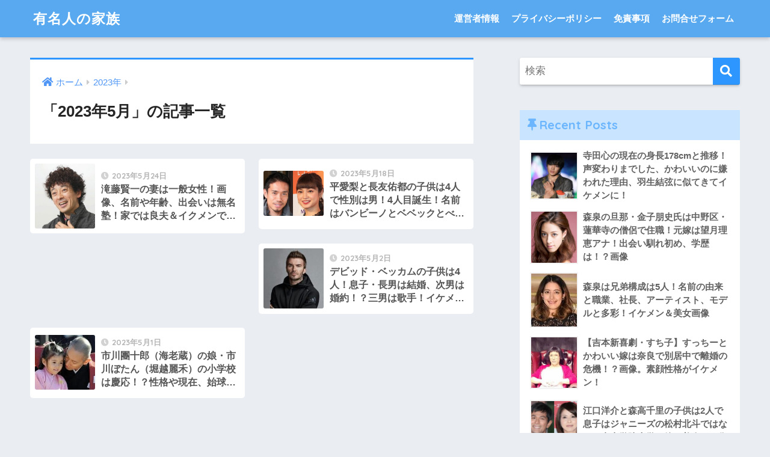

--- FILE ---
content_type: text/html; charset=UTF-8
request_url: https://www.toynutz.com/2023/05
body_size: 16867
content:
<!doctype html>
<html dir="ltr" lang="ja">
<head>
  <meta charset="utf-8">
  <meta http-equiv="X-UA-Compatible" content="IE=edge">
  <meta name="HandheldFriendly" content="True">
  <meta name="MobileOptimized" content="320">
  <meta name="viewport" content="width=device-width, initial-scale=1, viewport-fit=cover"/>
  <meta name="msapplication-TileColor" content="#2d96ff">
  <meta name="theme-color" content="#2d96ff">
  <link rel="pingback" href="https://www.toynutz.com/xmlrpc.php">
  <title>5月, 2023 | 有名人の家族</title>

		<!-- All in One SEO 4.9.3 - aioseo.com -->
	<meta name="robots" content="noindex, max-snippet:-1, max-image-preview:large, max-video-preview:-1" />
	<meta name="google-site-verification" content="8T4p8adMHG9fPGQD7Ch5Nj2DY-nyH5fGFosXMWR8a-A" />
	<link rel="canonical" href="https://www.toynutz.com/2023/05" />
	<meta name="generator" content="All in One SEO (AIOSEO) 4.9.3" />
		<script type="application/ld+json" class="aioseo-schema">
			{"@context":"https:\/\/schema.org","@graph":[{"@type":"BreadcrumbList","@id":"https:\/\/www.toynutz.com\/2023\/05#breadcrumblist","itemListElement":[{"@type":"ListItem","@id":"https:\/\/www.toynutz.com#listItem","position":1,"name":"\u30db\u30fc\u30e0","item":"https:\/\/www.toynutz.com","nextItem":{"@type":"ListItem","@id":"https:\/\/www.toynutz.com\/2023#listItem","name":2023}},{"@type":"ListItem","@id":"https:\/\/www.toynutz.com\/2023#listItem","position":2,"name":2023,"item":"https:\/\/www.toynutz.com\/2023","nextItem":{"@type":"ListItem","@id":"https:\/\/www.toynutz.com\/2023\/05#listItem","name":"05"},"previousItem":{"@type":"ListItem","@id":"https:\/\/www.toynutz.com#listItem","name":"\u30db\u30fc\u30e0"}},{"@type":"ListItem","@id":"https:\/\/www.toynutz.com\/2023\/05#listItem","position":3,"name":"05","previousItem":{"@type":"ListItem","@id":"https:\/\/www.toynutz.com\/2023#listItem","name":2023}}]},{"@type":"CollectionPage","@id":"https:\/\/www.toynutz.com\/2023\/05#collectionpage","url":"https:\/\/www.toynutz.com\/2023\/05","name":"5\u6708, 2023 | \u6709\u540d\u4eba\u306e\u5bb6\u65cf","inLanguage":"ja","isPartOf":{"@id":"https:\/\/www.toynutz.com\/#website"},"breadcrumb":{"@id":"https:\/\/www.toynutz.com\/2023\/05#breadcrumblist"}},{"@type":"Organization","@id":"https:\/\/www.toynutz.com\/#organization","name":"\u6709\u540d\u4eba\u306e\u5bb6\u65cf","description":"\u6709\u540d\u4eba\u306e\u5bb6\u65cf\u3084\u305d\u306e\u4ed6\u6c17\u306b\u306a\u308b\u8a71\u984c\u307e\u3068\u3081","url":"https:\/\/www.toynutz.com\/"},{"@type":"WebSite","@id":"https:\/\/www.toynutz.com\/#website","url":"https:\/\/www.toynutz.com\/","name":"\u6709\u540d\u4eba\u306e\u5bb6\u65cf","description":"\u6709\u540d\u4eba\u306e\u5bb6\u65cf\u3084\u305d\u306e\u4ed6\u6c17\u306b\u306a\u308b\u8a71\u984c\u307e\u3068\u3081","inLanguage":"ja","publisher":{"@id":"https:\/\/www.toynutz.com\/#organization"}}]}
		</script>
		<!-- All in One SEO -->

<link rel='dns-prefetch' href='//webfonts.xserver.jp' />
<link rel='dns-prefetch' href='//fonts.googleapis.com' />
<link rel='dns-prefetch' href='//use.fontawesome.com' />
<link rel="alternate" type="application/rss+xml" title="有名人の家族 &raquo; フィード" href="https://www.toynutz.com/feed" />
<link rel="alternate" type="application/rss+xml" title="有名人の家族 &raquo; コメントフィード" href="https://www.toynutz.com/comments/feed" />

<!-- SEO SIMPLE PACK 3.6.2 -->
<meta name="robots" content="noindex">
<meta name="description" content="2023年5月の記事一覧ページです。">
<link rel="canonical" href="https://www.toynutz.com/2023/05">
<meta property="og:locale" content="ja_JP">
<meta property="og:type" content="website">
<meta property="og:title" content="2023年5月 | 有名人の家族">
<meta property="og:description" content="2023年5月の記事一覧ページです。">
<meta property="og:url" content="https://www.toynutz.com/2023/05">
<meta property="og:site_name" content="有名人の家族">
<meta name="twitter:card" content="summary_large_image">
<!-- Google Analytics (gtag.js) -->
<script async src="https://www.googletagmanager.com/gtag/js?id=G-8HY07EMHF7"></script>
<script>
	window.dataLayer = window.dataLayer || [];
	function gtag(){dataLayer.push(arguments);}
	gtag("js", new Date());
	gtag("config", "G-8HY07EMHF7");
</script>
	<!-- / SEO SIMPLE PACK -->

<script type="text/javascript">
window._wpemojiSettings = {"baseUrl":"https:\/\/s.w.org\/images\/core\/emoji\/14.0.0\/72x72\/","ext":".png","svgUrl":"https:\/\/s.w.org\/images\/core\/emoji\/14.0.0\/svg\/","svgExt":".svg","source":{"concatemoji":"https:\/\/www.toynutz.com\/wp-includes\/js\/wp-emoji-release.min.js?ver=6.3.7"}};
/*! This file is auto-generated */
!function(i,n){var o,s,e;function c(e){try{var t={supportTests:e,timestamp:(new Date).valueOf()};sessionStorage.setItem(o,JSON.stringify(t))}catch(e){}}function p(e,t,n){e.clearRect(0,0,e.canvas.width,e.canvas.height),e.fillText(t,0,0);var t=new Uint32Array(e.getImageData(0,0,e.canvas.width,e.canvas.height).data),r=(e.clearRect(0,0,e.canvas.width,e.canvas.height),e.fillText(n,0,0),new Uint32Array(e.getImageData(0,0,e.canvas.width,e.canvas.height).data));return t.every(function(e,t){return e===r[t]})}function u(e,t,n){switch(t){case"flag":return n(e,"\ud83c\udff3\ufe0f\u200d\u26a7\ufe0f","\ud83c\udff3\ufe0f\u200b\u26a7\ufe0f")?!1:!n(e,"\ud83c\uddfa\ud83c\uddf3","\ud83c\uddfa\u200b\ud83c\uddf3")&&!n(e,"\ud83c\udff4\udb40\udc67\udb40\udc62\udb40\udc65\udb40\udc6e\udb40\udc67\udb40\udc7f","\ud83c\udff4\u200b\udb40\udc67\u200b\udb40\udc62\u200b\udb40\udc65\u200b\udb40\udc6e\u200b\udb40\udc67\u200b\udb40\udc7f");case"emoji":return!n(e,"\ud83e\udef1\ud83c\udffb\u200d\ud83e\udef2\ud83c\udfff","\ud83e\udef1\ud83c\udffb\u200b\ud83e\udef2\ud83c\udfff")}return!1}function f(e,t,n){var r="undefined"!=typeof WorkerGlobalScope&&self instanceof WorkerGlobalScope?new OffscreenCanvas(300,150):i.createElement("canvas"),a=r.getContext("2d",{willReadFrequently:!0}),o=(a.textBaseline="top",a.font="600 32px Arial",{});return e.forEach(function(e){o[e]=t(a,e,n)}),o}function t(e){var t=i.createElement("script");t.src=e,t.defer=!0,i.head.appendChild(t)}"undefined"!=typeof Promise&&(o="wpEmojiSettingsSupports",s=["flag","emoji"],n.supports={everything:!0,everythingExceptFlag:!0},e=new Promise(function(e){i.addEventListener("DOMContentLoaded",e,{once:!0})}),new Promise(function(t){var n=function(){try{var e=JSON.parse(sessionStorage.getItem(o));if("object"==typeof e&&"number"==typeof e.timestamp&&(new Date).valueOf()<e.timestamp+604800&&"object"==typeof e.supportTests)return e.supportTests}catch(e){}return null}();if(!n){if("undefined"!=typeof Worker&&"undefined"!=typeof OffscreenCanvas&&"undefined"!=typeof URL&&URL.createObjectURL&&"undefined"!=typeof Blob)try{var e="postMessage("+f.toString()+"("+[JSON.stringify(s),u.toString(),p.toString()].join(",")+"));",r=new Blob([e],{type:"text/javascript"}),a=new Worker(URL.createObjectURL(r),{name:"wpTestEmojiSupports"});return void(a.onmessage=function(e){c(n=e.data),a.terminate(),t(n)})}catch(e){}c(n=f(s,u,p))}t(n)}).then(function(e){for(var t in e)n.supports[t]=e[t],n.supports.everything=n.supports.everything&&n.supports[t],"flag"!==t&&(n.supports.everythingExceptFlag=n.supports.everythingExceptFlag&&n.supports[t]);n.supports.everythingExceptFlag=n.supports.everythingExceptFlag&&!n.supports.flag,n.DOMReady=!1,n.readyCallback=function(){n.DOMReady=!0}}).then(function(){return e}).then(function(){var e;n.supports.everything||(n.readyCallback(),(e=n.source||{}).concatemoji?t(e.concatemoji):e.wpemoji&&e.twemoji&&(t(e.twemoji),t(e.wpemoji)))}))}((window,document),window._wpemojiSettings);
</script>
<style type="text/css">
img.wp-smiley,
img.emoji {
	display: inline !important;
	border: none !important;
	box-shadow: none !important;
	height: 1em !important;
	width: 1em !important;
	margin: 0 0.07em !important;
	vertical-align: -0.1em !important;
	background: none !important;
	padding: 0 !important;
}
</style>
	<link rel='stylesheet' id='sng-stylesheet-css' href='https://www.toynutz.com/wp-content/themes/sango-theme/style.css?ver2_19_3' type='text/css' media='all' />
<link rel='stylesheet' id='sng-option-css' href='https://www.toynutz.com/wp-content/themes/sango-theme/entry-option.css?ver2_19_3' type='text/css' media='all' />
<link rel='stylesheet' id='sng-googlefonts-css' href='https://fonts.googleapis.com/css?family=Quicksand%3A500%2C700&#038;display=swap' type='text/css' media='all' />
<link rel='stylesheet' id='sng-fontawesome-css' href='https://use.fontawesome.com/releases/v5.11.2/css/all.css' type='text/css' media='all' />
<link rel='stylesheet' id='wp-block-library-css' href='https://www.toynutz.com/wp-includes/css/dist/block-library/style.min.css?ver=6.3.7' type='text/css' media='all' />
<link rel='stylesheet' id='aioseo/css/src/vue/standalone/blocks/table-of-contents/global.scss-css' href='https://www.toynutz.com/wp-content/plugins/all-in-one-seo-pack/dist/Lite/assets/css/table-of-contents/global.e90f6d47.css' type='text/css' media='all' />
<style id='classic-theme-styles-inline-css' type='text/css'>
/*! This file is auto-generated */
.wp-block-button__link{color:#fff;background-color:#32373c;border-radius:9999px;box-shadow:none;text-decoration:none;padding:calc(.667em + 2px) calc(1.333em + 2px);font-size:1.125em}.wp-block-file__button{background:#32373c;color:#fff;text-decoration:none}
</style>
<style id='global-styles-inline-css' type='text/css'>
body{--wp--preset--color--black: #000000;--wp--preset--color--cyan-bluish-gray: #abb8c3;--wp--preset--color--white: #ffffff;--wp--preset--color--pale-pink: #f78da7;--wp--preset--color--vivid-red: #cf2e2e;--wp--preset--color--luminous-vivid-orange: #ff6900;--wp--preset--color--luminous-vivid-amber: #fcb900;--wp--preset--color--light-green-cyan: #7bdcb5;--wp--preset--color--vivid-green-cyan: #00d084;--wp--preset--color--pale-cyan-blue: #8ed1fc;--wp--preset--color--vivid-cyan-blue: #0693e3;--wp--preset--color--vivid-purple: #9b51e0;--wp--preset--gradient--vivid-cyan-blue-to-vivid-purple: linear-gradient(135deg,rgba(6,147,227,1) 0%,rgb(155,81,224) 100%);--wp--preset--gradient--light-green-cyan-to-vivid-green-cyan: linear-gradient(135deg,rgb(122,220,180) 0%,rgb(0,208,130) 100%);--wp--preset--gradient--luminous-vivid-amber-to-luminous-vivid-orange: linear-gradient(135deg,rgba(252,185,0,1) 0%,rgba(255,105,0,1) 100%);--wp--preset--gradient--luminous-vivid-orange-to-vivid-red: linear-gradient(135deg,rgba(255,105,0,1) 0%,rgb(207,46,46) 100%);--wp--preset--gradient--very-light-gray-to-cyan-bluish-gray: linear-gradient(135deg,rgb(238,238,238) 0%,rgb(169,184,195) 100%);--wp--preset--gradient--cool-to-warm-spectrum: linear-gradient(135deg,rgb(74,234,220) 0%,rgb(151,120,209) 20%,rgb(207,42,186) 40%,rgb(238,44,130) 60%,rgb(251,105,98) 80%,rgb(254,248,76) 100%);--wp--preset--gradient--blush-light-purple: linear-gradient(135deg,rgb(255,206,236) 0%,rgb(152,150,240) 100%);--wp--preset--gradient--blush-bordeaux: linear-gradient(135deg,rgb(254,205,165) 0%,rgb(254,45,45) 50%,rgb(107,0,62) 100%);--wp--preset--gradient--luminous-dusk: linear-gradient(135deg,rgb(255,203,112) 0%,rgb(199,81,192) 50%,rgb(65,88,208) 100%);--wp--preset--gradient--pale-ocean: linear-gradient(135deg,rgb(255,245,203) 0%,rgb(182,227,212) 50%,rgb(51,167,181) 100%);--wp--preset--gradient--electric-grass: linear-gradient(135deg,rgb(202,248,128) 0%,rgb(113,206,126) 100%);--wp--preset--gradient--midnight: linear-gradient(135deg,rgb(2,3,129) 0%,rgb(40,116,252) 100%);--wp--preset--font-size--small: 13px;--wp--preset--font-size--medium: 20px;--wp--preset--font-size--large: 36px;--wp--preset--font-size--x-large: 42px;--wp--preset--spacing--20: 0.44rem;--wp--preset--spacing--30: 0.67rem;--wp--preset--spacing--40: 1rem;--wp--preset--spacing--50: 1.5rem;--wp--preset--spacing--60: 2.25rem;--wp--preset--spacing--70: 3.38rem;--wp--preset--spacing--80: 5.06rem;--wp--preset--shadow--natural: 6px 6px 9px rgba(0, 0, 0, 0.2);--wp--preset--shadow--deep: 12px 12px 50px rgba(0, 0, 0, 0.4);--wp--preset--shadow--sharp: 6px 6px 0px rgba(0, 0, 0, 0.2);--wp--preset--shadow--outlined: 6px 6px 0px -3px rgba(255, 255, 255, 1), 6px 6px rgba(0, 0, 0, 1);--wp--preset--shadow--crisp: 6px 6px 0px rgba(0, 0, 0, 1);}:where(.is-layout-flex){gap: 0.5em;}:where(.is-layout-grid){gap: 0.5em;}body .is-layout-flow > .alignleft{float: left;margin-inline-start: 0;margin-inline-end: 2em;}body .is-layout-flow > .alignright{float: right;margin-inline-start: 2em;margin-inline-end: 0;}body .is-layout-flow > .aligncenter{margin-left: auto !important;margin-right: auto !important;}body .is-layout-constrained > .alignleft{float: left;margin-inline-start: 0;margin-inline-end: 2em;}body .is-layout-constrained > .alignright{float: right;margin-inline-start: 2em;margin-inline-end: 0;}body .is-layout-constrained > .aligncenter{margin-left: auto !important;margin-right: auto !important;}body .is-layout-constrained > :where(:not(.alignleft):not(.alignright):not(.alignfull)){max-width: var(--wp--style--global--content-size);margin-left: auto !important;margin-right: auto !important;}body .is-layout-constrained > .alignwide{max-width: var(--wp--style--global--wide-size);}body .is-layout-flex{display: flex;}body .is-layout-flex{flex-wrap: wrap;align-items: center;}body .is-layout-flex > *{margin: 0;}body .is-layout-grid{display: grid;}body .is-layout-grid > *{margin: 0;}:where(.wp-block-columns.is-layout-flex){gap: 2em;}:where(.wp-block-columns.is-layout-grid){gap: 2em;}:where(.wp-block-post-template.is-layout-flex){gap: 1.25em;}:where(.wp-block-post-template.is-layout-grid){gap: 1.25em;}.has-black-color{color: var(--wp--preset--color--black) !important;}.has-cyan-bluish-gray-color{color: var(--wp--preset--color--cyan-bluish-gray) !important;}.has-white-color{color: var(--wp--preset--color--white) !important;}.has-pale-pink-color{color: var(--wp--preset--color--pale-pink) !important;}.has-vivid-red-color{color: var(--wp--preset--color--vivid-red) !important;}.has-luminous-vivid-orange-color{color: var(--wp--preset--color--luminous-vivid-orange) !important;}.has-luminous-vivid-amber-color{color: var(--wp--preset--color--luminous-vivid-amber) !important;}.has-light-green-cyan-color{color: var(--wp--preset--color--light-green-cyan) !important;}.has-vivid-green-cyan-color{color: var(--wp--preset--color--vivid-green-cyan) !important;}.has-pale-cyan-blue-color{color: var(--wp--preset--color--pale-cyan-blue) !important;}.has-vivid-cyan-blue-color{color: var(--wp--preset--color--vivid-cyan-blue) !important;}.has-vivid-purple-color{color: var(--wp--preset--color--vivid-purple) !important;}.has-black-background-color{background-color: var(--wp--preset--color--black) !important;}.has-cyan-bluish-gray-background-color{background-color: var(--wp--preset--color--cyan-bluish-gray) !important;}.has-white-background-color{background-color: var(--wp--preset--color--white) !important;}.has-pale-pink-background-color{background-color: var(--wp--preset--color--pale-pink) !important;}.has-vivid-red-background-color{background-color: var(--wp--preset--color--vivid-red) !important;}.has-luminous-vivid-orange-background-color{background-color: var(--wp--preset--color--luminous-vivid-orange) !important;}.has-luminous-vivid-amber-background-color{background-color: var(--wp--preset--color--luminous-vivid-amber) !important;}.has-light-green-cyan-background-color{background-color: var(--wp--preset--color--light-green-cyan) !important;}.has-vivid-green-cyan-background-color{background-color: var(--wp--preset--color--vivid-green-cyan) !important;}.has-pale-cyan-blue-background-color{background-color: var(--wp--preset--color--pale-cyan-blue) !important;}.has-vivid-cyan-blue-background-color{background-color: var(--wp--preset--color--vivid-cyan-blue) !important;}.has-vivid-purple-background-color{background-color: var(--wp--preset--color--vivid-purple) !important;}.has-black-border-color{border-color: var(--wp--preset--color--black) !important;}.has-cyan-bluish-gray-border-color{border-color: var(--wp--preset--color--cyan-bluish-gray) !important;}.has-white-border-color{border-color: var(--wp--preset--color--white) !important;}.has-pale-pink-border-color{border-color: var(--wp--preset--color--pale-pink) !important;}.has-vivid-red-border-color{border-color: var(--wp--preset--color--vivid-red) !important;}.has-luminous-vivid-orange-border-color{border-color: var(--wp--preset--color--luminous-vivid-orange) !important;}.has-luminous-vivid-amber-border-color{border-color: var(--wp--preset--color--luminous-vivid-amber) !important;}.has-light-green-cyan-border-color{border-color: var(--wp--preset--color--light-green-cyan) !important;}.has-vivid-green-cyan-border-color{border-color: var(--wp--preset--color--vivid-green-cyan) !important;}.has-pale-cyan-blue-border-color{border-color: var(--wp--preset--color--pale-cyan-blue) !important;}.has-vivid-cyan-blue-border-color{border-color: var(--wp--preset--color--vivid-cyan-blue) !important;}.has-vivid-purple-border-color{border-color: var(--wp--preset--color--vivid-purple) !important;}.has-vivid-cyan-blue-to-vivid-purple-gradient-background{background: var(--wp--preset--gradient--vivid-cyan-blue-to-vivid-purple) !important;}.has-light-green-cyan-to-vivid-green-cyan-gradient-background{background: var(--wp--preset--gradient--light-green-cyan-to-vivid-green-cyan) !important;}.has-luminous-vivid-amber-to-luminous-vivid-orange-gradient-background{background: var(--wp--preset--gradient--luminous-vivid-amber-to-luminous-vivid-orange) !important;}.has-luminous-vivid-orange-to-vivid-red-gradient-background{background: var(--wp--preset--gradient--luminous-vivid-orange-to-vivid-red) !important;}.has-very-light-gray-to-cyan-bluish-gray-gradient-background{background: var(--wp--preset--gradient--very-light-gray-to-cyan-bluish-gray) !important;}.has-cool-to-warm-spectrum-gradient-background{background: var(--wp--preset--gradient--cool-to-warm-spectrum) !important;}.has-blush-light-purple-gradient-background{background: var(--wp--preset--gradient--blush-light-purple) !important;}.has-blush-bordeaux-gradient-background{background: var(--wp--preset--gradient--blush-bordeaux) !important;}.has-luminous-dusk-gradient-background{background: var(--wp--preset--gradient--luminous-dusk) !important;}.has-pale-ocean-gradient-background{background: var(--wp--preset--gradient--pale-ocean) !important;}.has-electric-grass-gradient-background{background: var(--wp--preset--gradient--electric-grass) !important;}.has-midnight-gradient-background{background: var(--wp--preset--gradient--midnight) !important;}.has-small-font-size{font-size: var(--wp--preset--font-size--small) !important;}.has-medium-font-size{font-size: var(--wp--preset--font-size--medium) !important;}.has-large-font-size{font-size: var(--wp--preset--font-size--large) !important;}.has-x-large-font-size{font-size: var(--wp--preset--font-size--x-large) !important;}
.wp-block-navigation a:where(:not(.wp-element-button)){color: inherit;}
:where(.wp-block-post-template.is-layout-flex){gap: 1.25em;}:where(.wp-block-post-template.is-layout-grid){gap: 1.25em;}
:where(.wp-block-columns.is-layout-flex){gap: 2em;}:where(.wp-block-columns.is-layout-grid){gap: 2em;}
.wp-block-pullquote{font-size: 1.5em;line-height: 1.6;}
</style>
<link rel='stylesheet' id='contact-form-7-css' href='https://www.toynutz.com/wp-content/plugins/contact-form-7/includes/css/styles.css' type='text/css' media='all' />
<link rel='stylesheet' id='toc-screen-css' href='https://www.toynutz.com/wp-content/plugins/table-of-contents-plus/screen.min.css' type='text/css' media='all' />
<link rel='stylesheet' id='dashicons-css' href='https://www.toynutz.com/wp-includes/css/dashicons.min.css?ver=6.3.7' type='text/css' media='all' />
<link rel='stylesheet' id='thickbox-css' href='https://www.toynutz.com/wp-includes/js/thickbox/thickbox.css?ver=6.3.7' type='text/css' media='all' />
<link rel='stylesheet' id='protect-link-css-css' href='https://www.toynutz.com/wp-content/plugins/wp-copy-protect-with-color-design/css/protect_style.css' type='text/css' media='all' />
<script type='text/javascript' src='https://www.toynutz.com/wp-includes/js/jquery/jquery.min.js?ver=3.7.0' id='jquery-core-js'></script>
<script type='text/javascript' src='https://www.toynutz.com/wp-includes/js/jquery/jquery-migrate.min.js?ver=3.4.1' id='jquery-migrate-js'></script>
<script id="jquery-js-after" type="text/javascript">
jQuery(document).ready(function() {
	jQuery(".fedf502880d179fe082a163e2a6ef824").click(function() {
		jQuery.post(
			"https://www.toynutz.com/wp-admin/admin-ajax.php", {
				"action": "quick_adsense_onpost_ad_click",
				"quick_adsense_onpost_ad_index": jQuery(this).attr("data-index"),
				"quick_adsense_nonce": "a9f7ddecef",
			}, function(response) { }
		);
	});
});
</script>
<script type='text/javascript' src='//webfonts.xserver.jp/js/xserverv3.js?fadein=0' id='typesquare_std-js'></script>
<link rel="https://api.w.org/" href="https://www.toynutz.com/wp-json/" /><link rel="EditURI" type="application/rsd+xml" title="RSD" href="https://www.toynutz.com/xmlrpc.php?rsd" />
		
		<script type="text/javascript">
			jQuery(function($){
				$('.protect_contents-overlay').css('background-color', '#000000');
			});
		</script>

		
						<script type="text/javascript">
				jQuery(function($){
					$('img').attr('onmousedown', 'return false');
					$('img').attr('onselectstart','return false');
				    $(document).on('contextmenu',function(e){

							
								// ブラウザ全体を暗くする
								$('.protect_contents-overlay, .protect_alert').fadeIn();

								
								$('.protect_contents-overlay, .protect_alert').click(function(){	
									// ブラウザ全体を明るくする
									$('.protect_contents-overlay, .protect_alert').fadeOut();
								});
							

				        return false;
				    });
				});
				</script>

									<style>
					* {
					   -ms-user-select: none; /* IE 10+ */
					   -moz-user-select: -moz-none;
					   -khtml-user-select: none;
					   -webkit-user-select: none;
					   -webkit-touch-callout: none;
					   user-select: none;
					   }

					   input,textarea,select,option {
					   -ms-user-select: auto; /* IE 10+ */
					   -moz-user-select: auto;
					   -khtml-user-select: auto;
					   -webkit-user-select: auto;
					   user-select: auto;
				       }
					</style>
					
														
					
								
				
								
				
				
				<meta name="robots" content="noindex,follow" />
<!-- BEGIN: WP Social Bookmarking Light HEAD --><script>
    (function (d, s, id) {
        var js, fjs = d.getElementsByTagName(s)[0];
        if (d.getElementById(id)) return;
        js = d.createElement(s);
        js.id = id;
        js.src = "//connect.facebook.net/en_US/sdk.js#xfbml=1&version=v2.7";
        fjs.parentNode.insertBefore(js, fjs);
    }(document, 'script', 'facebook-jssdk'));
</script>
<style type="text/css">.wp_social_bookmarking_light{
    border: 0 !important;
    padding: 10px 0 20px 0 !important;
    margin: 0 !important;
}
.wp_social_bookmarking_light div{
    float: left !important;
    border: 0 !important;
    padding: 0 !important;
    margin: 0 5px 0px 0 !important;
    min-height: 30px !important;
    line-height: 18px !important;
    text-indent: 0 !important;
}
.wp_social_bookmarking_light img{
    border: 0 !important;
    padding: 0;
    margin: 0;
    vertical-align: top !important;
}
.wp_social_bookmarking_light_clear{
    clear: both !important;
}
#fb-root{
    display: none;
}
.wsbl_facebook_like iframe{
    max-width: none !important;
}
.wsbl_pinterest a{
    border: 0px !important;
}
</style>
<!-- END: WP Social Bookmarking Light HEAD -->
<style> a{color:#4f96f6}.main-c, .has-sango-main-color{color:#2d96ff}.main-bc, .has-sango-main-background-color{background-color:#2d96ff}.main-bdr, #inner-content .main-bdr{border-color:#2d96ff}.pastel-c, .has-sango-pastel-color{color:#c8e4ff}.pastel-bc, .has-sango-pastel-background-color, #inner-content .pastel-bc{background-color:#c8e4ff}.accent-c, .has-sango-accent-color{color:#ffa149}.accent-bc, .has-sango-accent-background-color{background-color:#ffa149}.header, #footer-menu, .drawer__title{background-color:#58a9ef}#logo a{color:#FFF}.desktop-nav li a , .mobile-nav li a, #footer-menu a, #drawer__open, .header-search__open, .copyright, .drawer__title{color:#FFF}.drawer__title .close span, .drawer__title .close span:before{background:#FFF}.desktop-nav li:after{background:#FFF}.mobile-nav .current-menu-item{border-bottom-color:#FFF}.widgettitle, .sidebar .wp-block-group h2, .drawer .wp-block-group h2{color:#6bb6ff;background-color:#c8e4ff}.footer, .footer-block{background-color:#e0e4eb}.footer-block, .footer, .footer a, .footer .widget ul li a{color:#3c3c3c}#toc_container .toc_title, .entry-content .ez-toc-title-container, #footer_menu .raised, .pagination a, .pagination span, #reply-title:before, .entry-content blockquote:before, .main-c-before li:before, .main-c-b:before{color:#2d96ff}.searchform__submit, .footer-block .wp-block-search .wp-block-search__button, .sidebar .wp-block-search .wp-block-search__button, .footer .wp-block-search .wp-block-search__button, .drawer .wp-block-search .wp-block-search__button, #toc_container .toc_title:before, .ez-toc-title-container:before, .cat-name, .pre_tag > span, .pagination .current, .post-page-numbers.current, #submit, .withtag_list > span, .main-bc-before li:before{background-color:#2d96ff}#toc_container, #ez-toc-container, .entry-content h3, .li-mainbdr ul, .li-mainbdr ol{border-color:#2d96ff}.search-title i, .acc-bc-before li:before{background:#ffa149}.li-accentbdr ul, .li-accentbdr ol{border-color:#ffa149}.pagination a:hover, .li-pastelbc ul, .li-pastelbc ol{background:#c8e4ff}body{font-size:100%}@media only screen and (min-width:481px){body{font-size:107%}}@media only screen and (min-width:1030px){body{font-size:107%}}.totop{background:#5ba9f7}.header-info a{color:#FFF;background:linear-gradient(95deg, #738bff, #85e3ec)}.fixed-menu ul{background:#FFF}.fixed-menu a{color:#a2a7ab}.fixed-menu .current-menu-item a, .fixed-menu ul li a.active{color:#6bb6ff}.post-tab{background:#FFF}.post-tab > div{color:#a7a7a7}.post-tab > div.tab-active{background:linear-gradient(45deg, #bdb9ff, #67b8ff)}body{font-family:"Helvetica", "Arial", "Hiragino Kaku Gothic ProN", "Hiragino Sans", YuGothic, "Yu Gothic", "メイリオ", Meiryo, sans-serif;}.dfont{font-family:"Quicksand","Helvetica", "Arial", "Hiragino Kaku Gothic ProN", "Hiragino Sans", YuGothic, "Yu Gothic", "メイリオ", Meiryo, sans-serif;}</style>	
	
</head>
<body class="archive date fa5">
    <div id="container">
    <header class="header">
            <div id="inner-header" class="wrap cf">
    <div id="logo" class="header-logo h1 dfont">
    <a href="https://www.toynutz.com" class="header-logo__link">
            有名人の家族    </a>
  </div>
  <div class="header-search">
      <label class="header-search__open" for="header-search-input"><i class="fas fa-search" aria-hidden="true"></i></label>
    <input type="checkbox" class="header-search__input" id="header-search-input" onclick="document.querySelector('.header-search__modal .searchform__input').focus()">
  <label class="header-search__close" for="header-search-input"></label>
  <div class="header-search__modal">
    <form role="search" method="get" class="searchform" action="https://www.toynutz.com/">
  <div>
    <input type="search" class="searchform__input" name="s" value="" placeholder="検索" />
    <button type="submit" class="searchform__submit" aria-label="検索"><i class="fas fa-search" aria-hidden="true"></i></button>
  </div>
</form>  </div>
</div>  <nav class="desktop-nav clearfix"><ul id="menu-%e5%90%8d%e7%a7%b0%e3%81%aa%e3%81%97" class="menu"><li id="menu-item-138" class="menu-item menu-item-type-post_type menu-item-object-page menu-item-138"><a href="https://www.toynutz.com/uneisya-jyouhou">運営者情報</a></li>
<li id="menu-item-139" class="menu-item menu-item-type-post_type menu-item-object-page menu-item-privacy-policy menu-item-139"><a rel="privacy-policy" href="https://www.toynutz.com/uneisya-jyouhou/privacy-policy">プライバシーポリシー</a></li>
<li id="menu-item-580" class="menu-item menu-item-type-post_type menu-item-object-page menu-item-580"><a href="https://www.toynutz.com/menseki-jikou">免責事項</a></li>
<li id="menu-item-986" class="menu-item menu-item-type-post_type menu-item-object-page menu-item-986"><a href="https://www.toynutz.com/otoiawase">お問合せフォーム</a></li>
</ul></nav></div>
    </header>
    	  
	  <!-- InMobi Choice. Consent Manager Tag v3.0 (for TCF 2.2) -->
<script type="text/javascript" async=true>
(function() {
  var host = "www.themoneytizer.com";
  var element = document.createElement('script');
  var firstScript = document.getElementsByTagName('script')[0];
  var url = 'https://cmp.inmobi.com'
    .concat('/choice/', '6Fv0cGNfc_bw8', '/', host, '/choice.js?tag_version=V3');
  var uspTries = 0;
  var uspTriesLimit = 3;
  element.async = true;
  element.type = 'text/javascript';
  element.src = url;

  firstScript.parentNode.insertBefore(element, firstScript);

  function makeStub() {
    var TCF_LOCATOR_NAME = '__tcfapiLocator';
    var queue = [];
    var win = window;
    var cmpFrame;

    function addFrame() {
      var doc = win.document;
      var otherCMP = !!(win.frames[TCF_LOCATOR_NAME]);

      if (!otherCMP) {
        if (doc.body) {
          var iframe = doc.createElement('iframe');

          iframe.style.cssText = 'display:none';
          iframe.name = TCF_LOCATOR_NAME;
          doc.body.appendChild(iframe);
        } else {
          setTimeout(addFrame, 5);
        }
      }
      return !otherCMP;
    }

    function tcfAPIHandler() {
      var gdprApplies;
      var args = arguments;

      if (!args.length) {
        return queue;
      } else if (args[0] === 'setGdprApplies') {
        if (
          args.length > 3 &&
          args[2] === 2 &&
          typeof args[3] === 'boolean'
        ) {
          gdprApplies = args[3];
          if (typeof args[2] === 'function') {
            args[2]('set', true);
          }
        }
      } else if (args[0] === 'ping') {
        var retr = {
          gdprApplies: gdprApplies,
          cmpLoaded: false,
          cmpStatus: 'stub'
        };

        if (typeof args[2] === 'function') {
          args[2](retr);
        }
      } else {
        if(args[0] === 'init' && typeof args[3] === 'object') {
          args[3] = Object.assign(args[3], { tag_version: 'V3' });
        }
        queue.push(args);
      }
    }

    function postMessageEventHandler(event) {
      var msgIsString = typeof event.data === 'string';
      var json = {};

      try {
        if (msgIsString) {
          json = JSON.parse(event.data);
        } else {
          json = event.data;
        }
      } catch (ignore) {}

      var payload = json.__tcfapiCall;

      if (payload) {
        window.__tcfapi(
          payload.command,
          payload.version,
          function(retValue, success) {
            var returnMsg = {
              __tcfapiReturn: {
                returnValue: retValue,
                success: success,
                callId: payload.callId
              }
            };
            if (msgIsString) {
              returnMsg = JSON.stringify(returnMsg);
            }
            if (event && event.source && event.source.postMessage) {
              event.source.postMessage(returnMsg, '*');
            }
          },
          payload.parameter
        );
      }
    }

    while (win) {
      try {
        if (win.frames[TCF_LOCATOR_NAME]) {
          cmpFrame = win;
          break;
        }
      } catch (ignore) {}

      if (win === window.top) {
        break;
      }
      win = win.parent;
    }
    if (!cmpFrame) {
      addFrame();
      win.__tcfapi = tcfAPIHandler;
      win.addEventListener('message', postMessageEventHandler, false);
    }
  };

  makeStub();

  var uspStubFunction = function() {
    var arg = arguments;
    if (typeof window.__uspapi !== uspStubFunction) {
      setTimeout(function() {
        if (typeof window.__uspapi !== 'undefined') {
          window.__uspapi.apply(window.__uspapi, arg);
        }
      }, 500);
    }
  };

  var checkIfUspIsReady = function() {
    uspTries++;
    if (window.__uspapi === uspStubFunction && uspTries < uspTriesLimit) {
      console.warn('USP is not accessible');
    } else {
      clearInterval(uspInterval);
    }
  };

  if (typeof window.__uspapi === 'undefined') {
    window.__uspapi = uspStubFunction;
    var uspInterval = setInterval(checkIfUspIsReady, 6000);
  }
})();
</script>
<!-- End InMobi Choice. Consent Manager Tag v3.0 (for TCF 2.2) -->
	  <div id="content">
    <div id="inner-content" class="wrap cf">
      <main id="main" class="m-all t-2of3 d-5of7 cf" role="main">
        <div id="archive_header" class="archive-header main-bdr">
  <nav id="breadcrumb" class="breadcrumb"><ul itemscope itemtype="http://schema.org/BreadcrumbList"><li itemprop="itemListElement" itemscope itemtype="http://schema.org/ListItem"><a href="https://www.toynutz.com" itemprop="item"><span itemprop="name">ホーム</span></a><meta itemprop="position" content="1" /></li><li itemprop="itemListElement" itemscope itemtype="http://schema.org/ListItem"><a href="https://www.toynutz.com/2023" itemprop="item"><span itemprop="name">2023年</span></a><meta itemprop="position" content="2" /></li></ul></nav>      <h1>
      「2023年5月」の記事一覧    </h1>
    </div>    <div class="sidelong cf">
        <article class="sidelong__article">
    <a class="sidelong__link" href="https://www.toynutz.com/%e4%bf%b3%e5%84%aa/kenichi-takito-wife">
      <p class="sidelong__img">
        <img src="https://www.toynutz.com/wp-content/uploads/2019/05/b79d36683c82736f4555d75802ac1004-e1558186822520.jpg" width="160" height="160" alt="滝藤賢一の妻は一般女性！画像、名前や年齢、出会いは無名塾！家では良夫＆イクメンでも悩みあり" >
      </p>
      <div class="sidelong__article-info">
        <time class="pubdate entry-time dfont" itemprop="datePublished" datetime="2023-05-24">2023年5月24日</time>        <h2>滝藤賢一の妻は一般女性！画像、名前や年齢、出会いは無名塾！家では良夫＆イクメンでも悩みあり</h2>
      </div>
    </a>
      </article>
  <article class="sidelong__article">
    <a class="sidelong__link" href="https://www.toynutz.com/%e5%a5%b3%e5%84%aa/airi-taira-kodomo">
      <p class="sidelong__img">
        <img src="https://www.toynutz.com/wp-content/uploads/2019/03/e26d59e5010f3a926b9fd0fa6bd410d3-e1552741482254.jpg" width="160" height="160" alt="平愛梨と長友佑都の子供は4人で性別は男！4人目誕生！名前はバンビーノとベベックとべべ！国籍バラバラ、CM共演かわいい画像" >
      </p>
      <div class="sidelong__article-info">
        <time class="pubdate entry-time dfont" itemprop="datePublished" datetime="2023-05-18">2023年5月18日</time>        <h2>平愛梨と長友佑都の子供は4人で性別は男！4人目誕生！名前はバンビーノとベベックとべべ！国籍バラバラ、CM共演かわいい画像</h2>
      </div>
    </a>
      </article>
  <article class="sidelong__article">
    <a class="sidelong__link" href="https://www.toynutz.com/%e3%83%a2%e3%83%87%e3%83%ab%ef%bc%88%e7%94%b7%e6%80%a7%ef%bc%89/beckham-children">
      <p class="sidelong__img">
        <img src="https://www.toynutz.com/wp-content/uploads/2019/11/07c0fc57c5d7d14e73b227e79815aced-e1573310579955-160x160.jpg" width="160" height="160" alt="デビッド・ベッカムの子供は4人！息子・長男は結婚、次男は婚約！？三男は歌手！イケメン画像、娘の現在は" >
      </p>
      <div class="sidelong__article-info">
        <time class="pubdate entry-time dfont" itemprop="datePublished" datetime="2023-05-02">2023年5月2日</time>        <h2>デビッド・ベッカムの子供は4人！息子・長男は結婚、次男は婚約！？三男は歌手！イケメン画像、娘の現在は</h2>
      </div>
    </a>
      </article>
  <article class="sidelong__article">
    <a class="sidelong__link" href="https://www.toynutz.com/%e6%ad%8c%e8%88%9e%e4%bc%8e%e4%bf%b3%e5%84%aa/ebizo-musume-reika">
      <p class="sidelong__img">
        <img src="https://www.toynutz.com/wp-content/uploads/2019/04/bee4bc54c089f888db4b552c7ec7bd41-e1555333414202.jpg" width="160" height="160" alt="市川團十郎（海老蔵）の娘・市川ぼたん（堀越麗禾）の小学校は慶応！？性格や現在、始球式でかわいい姿を披露" >
      </p>
      <div class="sidelong__article-info">
        <time class="pubdate entry-time dfont" itemprop="datePublished" datetime="2023-05-01">2023年5月1日</time>        <h2>市川團十郎（海老蔵）の娘・市川ぼたん（堀越麗禾）の小学校は慶応！？性格や現在、始球式でかわいい姿を披露</h2>
      </div>
    </a>
      </article>
    </div>
      </main>
        <div id="sidebar1" class="sidebar m-all t-1of3 d-2of7 last-col cf" role="complementary">
    <aside class="insidesp">
              <div id="notfix" class="normal-sidebar">
          <div id="search-2" class="widget widget_search"><form role="search" method="get" class="searchform" action="https://www.toynutz.com/">
  <div>
    <input type="search" class="searchform__input" name="s" value="" placeholder="検索" />
    <button type="submit" class="searchform__submit" aria-label="検索"><i class="fas fa-search" aria-hidden="true"></i></button>
  </div>
</form></div><div id="recent-posts-2" class="widget widget_recent_entries"><h4 class="widgettitle dfont has-fa-before">Recent Posts</h4>    <ul class="my-widget">
          <li>
        <a href="https://www.toynutz.com/%e4%bf%b3%e5%84%aa/kokoro-terada">
                      <figure class="my-widget__img">
              <img width="160" height="160" src="https://www.toynutz.com/wp-content/uploads/2026/01/331df92e0120896228992c9153f84e2e-160x160.jpg" alt="寺田心の現在の身長178cmと推移！声変わりまでした、かわいいのに嫌われた理由、羽生結弦に似てきてイケメンに！" >
            </figure>
                    <div class="my-widget__text">寺田心の現在の身長178cmと推移！声変わりまでした、かわいいのに嫌われた理由、羽生結弦に似てきてイケメンに！          </div>
        </a>
      </li>
          <li>
        <a href="https://www.toynutz.com/%e5%a5%b3%e6%80%a7%e3%82%bf%e3%83%ac%e3%83%b3%e3%83%88/izumi-mori-husband">
                      <figure class="my-widget__img">
              <img width="160" height="160" src="https://www.toynutz.com/wp-content/uploads/2019/05/9eb817e842f87d36f46eb2024c91be6e-e1557150213140.jpg" alt="森泉の旦那・金子朋史氏は中野区・蓮華寺の僧侶で住職！元嫁は望月理恵アナ！出会い馴れ初め、学歴は！？画像" >
            </figure>
                    <div class="my-widget__text">森泉の旦那・金子朋史氏は中野区・蓮華寺の僧侶で住職！元嫁は望月理恵アナ！出会い馴れ初め、学歴は！？画像          </div>
        </a>
      </li>
          <li>
        <a href="https://www.toynutz.com/%e5%a5%b3%e6%80%a7%e3%82%bf%e3%83%ac%e3%83%b3%e3%83%88/izumi-mori">
                      <figure class="my-widget__img">
              <img width="160" height="160" src="https://www.toynutz.com/wp-content/uploads/2018/12/9ba526c98e899e1701af0082ad78e3fb-e1544798724683.jpg" alt="森泉は兄弟構成は5人！名前の由来と職業、社長、アーティスト、モデルと多彩！イケメン＆美女画像" >
            </figure>
                    <div class="my-widget__text">森泉は兄弟構成は5人！名前の由来と職業、社長、アーティスト、モデルと多彩！イケメン＆美女画像          </div>
        </a>
      </li>
          <li>
        <a href="https://www.toynutz.com/owarai-talent/succhi-yome">
                      <figure class="my-widget__img">
              <img width="160" height="160" src="https://www.toynutz.com/wp-content/uploads/2019/05/fd77e544465663355ab6831c4e66baf7-e1559088510529.jpg" alt="【吉本新喜劇・すち子】すっちーとかわいい嫁は奈良で別居中で離婚の危機！？画像。素顔性格がイケメン！" >
            </figure>
                    <div class="my-widget__text">【吉本新喜劇・すち子】すっちーとかわいい嫁は奈良で別居中で離婚の危機！？画像。素顔性格がイケメン！          </div>
        </a>
      </li>
          <li>
        <a href="https://www.toynutz.com/%e4%bf%b3%e5%84%aa/eguchiyosuke-children">
                      <figure class="my-widget__img">
              <img width="160" height="160" src="https://www.toynutz.com/wp-content/uploads/2020/04/f983ffb7859bde13d63f31d06e68888c-160x160.jpg" alt="江口洋介と森高千里の子供は2人で息子はジャニーズの松村北斗ではない！青山学院大学で娘は美人！画像" >
            </figure>
                    <div class="my-widget__text">江口洋介と森高千里の子供は2人で息子はジャニーズの松村北斗ではない！青山学院大学で娘は美人！画像          </div>
        </a>
      </li>
        </ul>
    </div>    <div id="categories-2" class="widget widget_categories"><h4 class="widgettitle dfont has-fa-before">カテゴリー</h4>
			<ul>
					<li class="cat-item cat-item-43"><a href="https://www.toynutz.com/category/youtuber">YouTuber</a>
</li>
	<li class="cat-item cat-item-17"><a href="https://www.toynutz.com/category/owarai-talent">お笑いタレント(男性)</a>
</li>
	<li class="cat-item cat-item-14"><a href="https://www.toynutz.com/category/idol">アイドル</a>
</li>
	<li class="cat-item cat-item-28"><a href="https://www.toynutz.com/category/%e3%82%a2%e3%83%8b%e3%83%a1">アニメ</a>
</li>
	<li class="cat-item cat-item-13"><a href="https://www.toynutz.com/category/%e3%82%a2%e3%83%a1%e3%83%aa%e3%82%ab%e5%a4%a7%e7%b5%b1%e9%a0%98">アメリカ大統領</a>
</li>
	<li class="cat-item cat-item-37"><a href="https://www.toynutz.com/category/%e3%82%a8%e3%83%83%e3%82%bb%e3%82%a4%e3%82%b9%e3%83%88">エッセイスト</a>
</li>
	<li class="cat-item cat-item-40"><a href="https://www.toynutz.com/category/%e3%82%aa%e3%83%8d%e3%82%a8%e3%82%bf%e3%83%ac%e3%83%b3%e3%83%88">オネエタレント</a>
</li>
	<li class="cat-item cat-item-16"><a href="https://www.toynutz.com/category/%e3%82%b3%e3%83%a1%e3%83%87%e3%82%a3%e3%82%a2%e3%83%b3">コメディアン</a>
</li>
	<li class="cat-item cat-item-26"><a href="https://www.toynutz.com/category/%e3%82%b7%e3%83%b3%e3%82%ac%e3%83%bc%e3%82%bd%e3%83%b3%e3%82%b0%e3%83%a9%e3%82%a4%e3%82%bf%e3%83%bc">シンガーソングライター</a>
</li>
	<li class="cat-item cat-item-3"><a href="https://www.toynutz.com/category/%e3%82%b9%e3%83%9d%e3%83%bc%e3%83%84%e9%81%b8%e6%89%8b%ef%bc%88%e5%a5%b3%e6%80%a7%ef%bc%89">スポーツ選手（女性）</a>
</li>
	<li class="cat-item cat-item-24"><a href="https://www.toynutz.com/category/%e3%82%bf%e3%83%ac%e3%83%b3%e3%83%88">タレント</a>
</li>
	<li class="cat-item cat-item-39"><a href="https://www.toynutz.com/category/%e3%83%80%e3%83%b3%e3%82%b5%e3%83%bc">ダンサー</a>
</li>
	<li class="cat-item cat-item-36"><a href="https://www.toynutz.com/category/%e3%83%9f%e3%83%a5%e3%83%bc%e3%82%b8%e3%82%b7%e3%83%a3%e3%83%b3">ミュージシャン</a>
</li>
	<li class="cat-item cat-item-21"><a href="https://www.toynutz.com/category/%e3%83%a2%e3%83%87%e3%83%ab%e5%a5%b3%e6%80%a7">モデル(女性)</a>
</li>
	<li class="cat-item cat-item-30"><a href="https://www.toynutz.com/category/%e3%83%a2%e3%83%87%e3%83%ab%ef%bc%88%e7%94%b7%e6%80%a7%ef%bc%89">モデル（男性）</a>
</li>
	<li class="cat-item cat-item-4"><a href="https://www.toynutz.com/category/%e4%bf%b3%e5%84%aa">俳優</a>
</li>
	<li class="cat-item cat-item-35"><a href="https://www.toynutz.com/category/%e5%8d%a0%e3%81%84%e5%b8%ab">占い師</a>
</li>
	<li class="cat-item cat-item-19"><a href="https://www.toynutz.com/category/%e5%8f%b8%e4%bc%9a%e8%80%85">司会者</a>
</li>
	<li class="cat-item cat-item-41"><a href="https://www.toynutz.com/category/%e5%a4%96%e5%9b%bd%e4%ba%ba">外国人</a>
</li>
	<li class="cat-item cat-item-10"><a href="https://www.toynutz.com/category/%e5%a5%b3%e5%84%aa">女優</a>
</li>
	<li class="cat-item cat-item-34"><a href="https://www.toynutz.com/category/%e5%a5%b3%e6%80%a7%e3%82%a2%e3%83%8a%e3%82%a6%e3%83%b3%e3%82%b5%e3%83%bc">女性アナウンサー</a>
</li>
	<li class="cat-item cat-item-8"><a href="https://www.toynutz.com/category/%e5%a5%b3%e6%80%a7%e3%82%bf%e3%83%ac%e3%83%b3%e3%83%88">女性タレント</a>
</li>
	<li class="cat-item cat-item-23"><a href="https://www.toynutz.com/category/%e5%ad%90%e5%bd%b9">子役</a>
</li>
	<li class="cat-item cat-item-9"><a href="https://www.toynutz.com/category/%e5%ae%9f%e6%a5%ad%e5%ae%b6">実業家</a>
</li>
	<li class="cat-item cat-item-15"><a href="https://www.toynutz.com/category/%e6%94%bf%e6%b2%bb%e5%ae%b6">政治家</a>
</li>
	<li class="cat-item cat-item-6"><a href="https://www.toynutz.com/category/%e6%98%a0%e7%94%bb%e7%9b%a3%e7%9d%a3">映画監督</a>
</li>
	<li class="cat-item cat-item-1"><a href="https://www.toynutz.com/category/%e6%9c%aa%e5%88%86%e9%a1%9e">未分類</a>
</li>
	<li class="cat-item cat-item-7"><a href="https://www.toynutz.com/category/%e6%ad%8c%e6%89%8b%e5%a5%b3%e6%80%a7">歌手(女性)</a>
</li>
	<li class="cat-item cat-item-12"><a href="https://www.toynutz.com/category/%e6%ad%8c%e6%89%8b%e7%94%b7%e6%80%a7">歌手(男性)</a>
</li>
	<li class="cat-item cat-item-25"><a href="https://www.toynutz.com/category/%e6%ad%8c%e8%88%9e%e4%bc%8e%e4%bf%b3%e5%84%aa">歌舞伎俳優</a>
</li>
	<li class="cat-item cat-item-38"><a href="https://www.toynutz.com/category/%e7%8b%82%e8%a8%80%e5%b8%ab">狂言師</a>
</li>
	<li class="cat-item cat-item-5"><a href="https://www.toynutz.com/category/%e8%8a%b8%e4%ba%ba">芸人</a>
</li>
	<li class="cat-item cat-item-31"><a href="https://www.toynutz.com/category/%e8%90%bd%e8%aa%9e%e5%ae%b6">落語家</a>
</li>
	<li class="cat-item cat-item-20"><a href="https://www.toynutz.com/category/%e9%9f%b3%e6%a5%bd%e3%83%97%e3%83%ad%e3%83%87%e3%83%a5%e3%83%bc%e3%82%b5%e3%83%bc">音楽プロデューサー</a>
</li>
			</ul>

			</div><div id="recent-comments-2" class="widget widget_recent_comments"><h4 class="widgettitle dfont has-fa-before">最近のコメント</h4><ul id="recentcomments"><li class="recentcomments"><a href="https://www.toynutz.com/%e4%bf%b3%e5%84%aa/kokoro-terada#comment-233">寺田心の現在の身長178cmと推移！声変わりまでした、かわいいのに嫌われた理由、羽生結弦に似てきてイケメンに！</a> に <span class="comment-author-link"><a href="https://www.winner12.ai/" class="url" rel="ugc external nofollow">Football prediction software download</a></span> より</li><li class="recentcomments"><a href="https://www.toynutz.com/%e4%bf%b3%e5%84%aa/eguchiyosuke-children#comment-227">江口洋介と森高千里の子供は2人で息子はジャニーズの松村北斗ではない！青山学院大学で娘は美人！画像</a> に <span class="comment-author-link"><a href="https://vongquayrandom.net/" class="url" rel="ugc external nofollow">vòng xoay</a></span> より</li><li class="recentcomments"><a href="https://www.toynutz.com/%e4%bf%b3%e5%84%aa/eguchiyosuke-children#comment-226">江口洋介と森高千里の子供は2人で息子はジャニーズの松村北斗ではない！青山学院大学で娘は美人！画像</a> に <span class="comment-author-link"><a href="https://ai-watermark-remover.com/" class="url" rel="ugc external nofollow">remove watermark ai</a></span> より</li></ul></div><div id="archives-2" class="widget widget_archive"><h4 class="widgettitle dfont has-fa-before">アーカイブ</h4>
			<ul>
					<li><a href='https://www.toynutz.com/2026/01'>2026年1月</a></li>
	<li><a href='https://www.toynutz.com/2025/12'>2025年12月</a></li>
	<li><a href='https://www.toynutz.com/2025/11'>2025年11月</a></li>
	<li><a href='https://www.toynutz.com/2025/10'>2025年10月</a></li>
	<li><a href='https://www.toynutz.com/2025/09'>2025年9月</a></li>
	<li><a href='https://www.toynutz.com/2025/08'>2025年8月</a></li>
	<li><a href='https://www.toynutz.com/2025/07'>2025年7月</a></li>
	<li><a href='https://www.toynutz.com/2025/06'>2025年6月</a></li>
	<li><a href='https://www.toynutz.com/2025/05'>2025年5月</a></li>
	<li><a href='https://www.toynutz.com/2025/04'>2025年4月</a></li>
	<li><a href='https://www.toynutz.com/2025/02'>2025年2月</a></li>
	<li><a href='https://www.toynutz.com/2024/12'>2024年12月</a></li>
	<li><a href='https://www.toynutz.com/2024/11'>2024年11月</a></li>
	<li><a href='https://www.toynutz.com/2024/10'>2024年10月</a></li>
	<li><a href='https://www.toynutz.com/2024/09'>2024年9月</a></li>
	<li><a href='https://www.toynutz.com/2024/08'>2024年8月</a></li>
	<li><a href='https://www.toynutz.com/2024/07'>2024年7月</a></li>
	<li><a href='https://www.toynutz.com/2024/06'>2024年6月</a></li>
	<li><a href='https://www.toynutz.com/2024/04'>2024年4月</a></li>
	<li><a href='https://www.toynutz.com/2024/02'>2024年2月</a></li>
	<li><a href='https://www.toynutz.com/2024/01'>2024年1月</a></li>
	<li><a href='https://www.toynutz.com/2023/12'>2023年12月</a></li>
	<li><a href='https://www.toynutz.com/2023/11'>2023年11月</a></li>
	<li><a href='https://www.toynutz.com/2023/10'>2023年10月</a></li>
	<li><a href='https://www.toynutz.com/2023/09'>2023年9月</a></li>
	<li><a href='https://www.toynutz.com/2023/08'>2023年8月</a></li>
	<li><a href='https://www.toynutz.com/2023/07'>2023年7月</a></li>
	<li><a href='https://www.toynutz.com/2023/06'>2023年6月</a></li>
	<li><a href='https://www.toynutz.com/2023/05' aria-current="page">2023年5月</a></li>
	<li><a href='https://www.toynutz.com/2023/04'>2023年4月</a></li>
	<li><a href='https://www.toynutz.com/2023/03'>2023年3月</a></li>
	<li><a href='https://www.toynutz.com/2023/02'>2023年2月</a></li>
	<li><a href='https://www.toynutz.com/2023/01'>2023年1月</a></li>
	<li><a href='https://www.toynutz.com/2022/12'>2022年12月</a></li>
	<li><a href='https://www.toynutz.com/2022/11'>2022年11月</a></li>
	<li><a href='https://www.toynutz.com/2022/10'>2022年10月</a></li>
	<li><a href='https://www.toynutz.com/2022/09'>2022年9月</a></li>
	<li><a href='https://www.toynutz.com/2022/08'>2022年8月</a></li>
	<li><a href='https://www.toynutz.com/2022/07'>2022年7月</a></li>
	<li><a href='https://www.toynutz.com/2022/06'>2022年6月</a></li>
	<li><a href='https://www.toynutz.com/2022/05'>2022年5月</a></li>
	<li><a href='https://www.toynutz.com/2022/04'>2022年4月</a></li>
	<li><a href='https://www.toynutz.com/2022/03'>2022年3月</a></li>
	<li><a href='https://www.toynutz.com/2022/02'>2022年2月</a></li>
	<li><a href='https://www.toynutz.com/2022/01'>2022年1月</a></li>
	<li><a href='https://www.toynutz.com/2021/12'>2021年12月</a></li>
	<li><a href='https://www.toynutz.com/2021/09'>2021年9月</a></li>
	<li><a href='https://www.toynutz.com/2021/07'>2021年7月</a></li>
	<li><a href='https://www.toynutz.com/2021/06'>2021年6月</a></li>
	<li><a href='https://www.toynutz.com/2021/05'>2021年5月</a></li>
	<li><a href='https://www.toynutz.com/2021/04'>2021年4月</a></li>
	<li><a href='https://www.toynutz.com/2021/03'>2021年3月</a></li>
	<li><a href='https://www.toynutz.com/2021/02'>2021年2月</a></li>
	<li><a href='https://www.toynutz.com/2021/01'>2021年1月</a></li>
	<li><a href='https://www.toynutz.com/2020/12'>2020年12月</a></li>
	<li><a href='https://www.toynutz.com/2020/11'>2020年11月</a></li>
	<li><a href='https://www.toynutz.com/2020/10'>2020年10月</a></li>
	<li><a href='https://www.toynutz.com/2020/08'>2020年8月</a></li>
	<li><a href='https://www.toynutz.com/2020/06'>2020年6月</a></li>
	<li><a href='https://www.toynutz.com/2020/04'>2020年4月</a></li>
	<li><a href='https://www.toynutz.com/2020/03'>2020年3月</a></li>
	<li><a href='https://www.toynutz.com/2020/02'>2020年2月</a></li>
	<li><a href='https://www.toynutz.com/2020/01'>2020年1月</a></li>
	<li><a href='https://www.toynutz.com/2019/12'>2019年12月</a></li>
	<li><a href='https://www.toynutz.com/2019/11'>2019年11月</a></li>
	<li><a href='https://www.toynutz.com/2019/08'>2019年8月</a></li>
	<li><a href='https://www.toynutz.com/2019/02'>2019年2月</a></li>
			</ul>

			</div><div id="meta-2" class="widget widget_meta"><h4 class="widgettitle dfont has-fa-before">メタ情報</h4>
		<ul>
						<li><a href="https://www.toynutz.com/wp-login.php">ログイン</a></li>
			<li><a href="https://www.toynutz.com/feed">投稿フィード</a></li>
			<li><a href="https://www.toynutz.com/comments/feed">コメントフィード</a></li>

			<li><a href="https://ja.wordpress.org/">WordPress.org</a></li>
		</ul>

		</div>        </div>
                </aside>
  </div>
    </div>
  </div>

      <footer class="footer">
                  <div id="inner-footer" class="inner-footer wrap cf">
            <div class="fblock first">
                          </div>
            <div class="fblock">
              <div class="ft_widget widget widget_themoneytizer_widget"><h4 class="ft_title"></h4><div id="104792-2"><script src="//ads.themoneytizer.com/s/gen.js"></script><script src="//ads.themoneytizer.com/s/requestform.js?siteId=104792&formatId=2" ></script></div></div>            </div>
            <div class="fblock last">
                          </div>
          </div>
                <div id="footer-menu">
          <div>
            <a class="footer-menu__btn dfont" href="https://www.toynutz.com/"><i class="fas fa-home" aria-hidden="true"></i> HOME</a>
          </div>
          <nav>
                        <a class="privacy-policy-link" href="https://www.toynutz.com/uneisya-jyouhou/privacy-policy" rel="privacy-policy">プライバシーポリシー</a>          </nav>
          <p class="copyright dfont">
            &copy; 2026            有名人の家族            All rights reserved.
          </p>
        </div>
      </footer>
    </div>
    <div id="104792-6"><script src="//ads.themoneytizer.com/s/gen.js?type=6"></script><script src="//ads.themoneytizer.com/s/requestform.js?siteId=104792&formatId=6"></script></div><div class="protect_contents-overlay"></div><div class="protect_alert"><span class="protect_alert_word" style="color:black;">テキストのコピーはできません。</span></div>
<!-- BEGIN: WP Social Bookmarking Light FOOTER -->    <script>!function(d,s,id){var js,fjs=d.getElementsByTagName(s)[0],p=/^http:/.test(d.location)?'http':'https';if(!d.getElementById(id)){js=d.createElement(s);js.id=id;js.src=p+'://platform.twitter.com/widgets.js';fjs.parentNode.insertBefore(js,fjs);}}(document, 'script', 'twitter-wjs');</script><!-- END: WP Social Bookmarking Light FOOTER -->
<script type='text/javascript' src='https://www.toynutz.com/wp-includes/js/dist/vendor/wp-polyfill-inert.min.js?ver=3.1.2' id='wp-polyfill-inert-js'></script>
<script type='text/javascript' src='https://www.toynutz.com/wp-includes/js/dist/vendor/regenerator-runtime.min.js?ver=0.13.11' id='regenerator-runtime-js'></script>
<script type='text/javascript' src='https://www.toynutz.com/wp-includes/js/dist/vendor/wp-polyfill.min.js?ver=3.15.0' id='wp-polyfill-js'></script>
<script type='text/javascript' src='https://www.toynutz.com/wp-includes/js/dist/hooks.min.js?ver=c6aec9a8d4e5a5d543a1' id='wp-hooks-js'></script>
<script type='text/javascript' src='https://www.toynutz.com/wp-includes/js/dist/i18n.min.js?ver=7701b0c3857f914212ef' id='wp-i18n-js'></script>
<script id="wp-i18n-js-after" type="text/javascript">
wp.i18n.setLocaleData( { 'text direction\u0004ltr': [ 'ltr' ] } );
</script>
<script type='text/javascript' src='https://www.toynutz.com/wp-content/plugins/contact-form-7/includes/swv/js/index.js' id='swv-js'></script>
<script type='text/javascript' id='contact-form-7-js-extra'>
/* <![CDATA[ */
var wpcf7 = {"api":{"root":"https:\/\/www.toynutz.com\/wp-json\/","namespace":"contact-form-7\/v1"}};
/* ]]> */
</script>
<script type='text/javascript' id='contact-form-7-js-translations'>
( function( domain, translations ) {
	var localeData = translations.locale_data[ domain ] || translations.locale_data.messages;
	localeData[""].domain = domain;
	wp.i18n.setLocaleData( localeData, domain );
} )( "contact-form-7", {"translation-revision-date":"2024-07-17 08:16:16+0000","generator":"GlotPress\/4.0.1","domain":"messages","locale_data":{"messages":{"":{"domain":"messages","plural-forms":"nplurals=1; plural=0;","lang":"ja_JP"},"This contact form is placed in the wrong place.":["\u3053\u306e\u30b3\u30f3\u30bf\u30af\u30c8\u30d5\u30a9\u30fc\u30e0\u306f\u9593\u9055\u3063\u305f\u4f4d\u7f6e\u306b\u7f6e\u304b\u308c\u3066\u3044\u307e\u3059\u3002"],"Error:":["\u30a8\u30e9\u30fc:"]}},"comment":{"reference":"includes\/js\/index.js"}} );
</script>
<script type='text/javascript' src='https://www.toynutz.com/wp-content/plugins/contact-form-7/includes/js/index.js' id='contact-form-7-js'></script>
<script type='text/javascript' id='toc-front-js-extra'>
/* <![CDATA[ */
var tocplus = {"visibility_show":"show","visibility_hide":"hide","visibility_hide_by_default":"1","width":"Auto"};
/* ]]> */
</script>
<script type='text/javascript' src='https://www.toynutz.com/wp-content/plugins/table-of-contents-plus/front.min.js' id='toc-front-js'></script>
<script type='text/javascript' id='thickbox-js-extra'>
/* <![CDATA[ */
var thickboxL10n = {"next":"\u6b21\u3078 >","prev":"< \u524d\u3078","image":"\u753b\u50cf","of":"\/","close":"\u9589\u3058\u308b","noiframes":"\u3053\u306e\u6a5f\u80fd\u3067\u306f iframe \u304c\u5fc5\u8981\u3067\u3059\u3002\u73fe\u5728 iframe \u3092\u7121\u52b9\u5316\u3057\u3066\u3044\u308b\u304b\u3001\u5bfe\u5fdc\u3057\u3066\u3044\u306a\u3044\u30d6\u30e9\u30a6\u30b6\u30fc\u3092\u4f7f\u3063\u3066\u3044\u308b\u3088\u3046\u3067\u3059\u3002","loadingAnimation":"https:\/\/www.toynutz.com\/wp-includes\/js\/thickbox\/loadingAnimation.gif"};
/* ]]> */
</script>
<script type='text/javascript' src='https://www.toynutz.com/wp-includes/js/thickbox/thickbox.js?ver=3.1-20121105' id='thickbox-js'></script>
<script type='text/javascript' src='https://www.toynutz.com/wp-content/plugins/ad-invalid-click-protector/assets/js/js.cookie.min.js' id='js-cookie-js'></script>
<script type='text/javascript' src='https://www.toynutz.com/wp-content/plugins/ad-invalid-click-protector/assets/js/jquery.iframetracker.min.js' id='js-iframe-tracker-js'></script>
<script type='text/javascript' id='aicp-js-extra'>
/* <![CDATA[ */
var AICP = {"ajaxurl":"https:\/\/www.toynutz.com\/wp-admin\/admin-ajax.php","nonce":"e1126abde3","ip":"3.131.93.154","clickLimit":"3","clickCounterCookieExp":"3","banDuration":"7","countryBlockCheck":"No","banCountryList":""};
/* ]]> */
</script>
<script type='text/javascript' src='https://www.toynutz.com/wp-content/plugins/ad-invalid-click-protector/assets/js/aicp.min.js' id='aicp-js'></script>
<!-- InMobi Choice. Consent Manager Tag v3.0 (for TCF 2.2) -->
<script type="text/javascript" async=true>
(function() {
  var host = "www.themoneytizer.com";
  var element = document.createElement('script');
  var firstScript = document.getElementsByTagName('script')[0];
  var url = 'https://cmp.inmobi.com'
    .concat('/choice/', '6Fv0cGNfc_bw8', '/', host, '/choice.js?tag_version=V3');
  var uspTries = 0;
  var uspTriesLimit = 3;
  element.async = true;
  element.type = 'text/javascript';
  element.src = url;

  firstScript.parentNode.insertBefore(element, firstScript);

  function makeStub() {
    var TCF_LOCATOR_NAME = '__tcfapiLocator';
    var queue = [];
    var win = window;
    var cmpFrame;

    function addFrame() {
      var doc = win.document;
      var otherCMP = !!(win.frames[TCF_LOCATOR_NAME]);

      if (!otherCMP) {
        if (doc.body) {
          var iframe = doc.createElement('iframe');

          iframe.style.cssText = 'display:none';
          iframe.name = TCF_LOCATOR_NAME;
          doc.body.appendChild(iframe);
        } else {
          setTimeout(addFrame, 5);
        }
      }
      return !otherCMP;
    }

    function tcfAPIHandler() {
      var gdprApplies;
      var args = arguments;

      if (!args.length) {
        return queue;
      } else if (args[0] === 'setGdprApplies') {
        if (
          args.length > 3 &&
          args[2] === 2 &&
          typeof args[3] === 'boolean'
        ) {
          gdprApplies = args[3];
          if (typeof args[2] === 'function') {
            args[2]('set', true);
          }
        }
      } else if (args[0] === 'ping') {
        var retr = {
          gdprApplies: gdprApplies,
          cmpLoaded: false,
          cmpStatus: 'stub'
        };

        if (typeof args[2] === 'function') {
          args[2](retr);
        }
      } else {
        if(args[0] === 'init' && typeof args[3] === 'object') {
          args[3] = Object.assign(args[3], { tag_version: 'V3' });
        }
        queue.push(args);
      }
    }

    function postMessageEventHandler(event) {
      var msgIsString = typeof event.data === 'string';
      var json = {};

      try {
        if (msgIsString) {
          json = JSON.parse(event.data);
        } else {
          json = event.data;
        }
      } catch (ignore) {}

      var payload = json.__tcfapiCall;

      if (payload) {
        window.__tcfapi(
          payload.command,
          payload.version,
          function(retValue, success) {
            var returnMsg = {
              __tcfapiReturn: {
                returnValue: retValue,
                success: success,
                callId: payload.callId
              }
            };
            if (msgIsString) {
              returnMsg = JSON.stringify(returnMsg);
            }
            if (event && event.source && event.source.postMessage) {
              event.source.postMessage(returnMsg, '*');
            }
          },
          payload.parameter
        );
      }
    }

    while (win) {
      try {
        if (win.frames[TCF_LOCATOR_NAME]) {
          cmpFrame = win;
          break;
        }
      } catch (ignore) {}

      if (win === window.top) {
        break;
      }
      win = win.parent;
    }
    if (!cmpFrame) {
      addFrame();
      win.__tcfapi = tcfAPIHandler;
      win.addEventListener('message', postMessageEventHandler, false);
    }
  };

  makeStub();

  var uspStubFunction = function() {
    var arg = arguments;
    if (typeof window.__uspapi !== uspStubFunction) {
      setTimeout(function() {
        if (typeof window.__uspapi !== 'undefined') {
          window.__uspapi.apply(window.__uspapi, arg);
        }
      }, 500);
    }
  };

  var checkIfUspIsReady = function() {
    uspTries++;
    if (window.__uspapi === uspStubFunction && uspTries < uspTriesLimit) {
      console.warn('USP is not accessible');
    } else {
      clearInterval(uspInterval);
    }
  };

  if (typeof window.__uspapi === 'undefined') {
    window.__uspapi = uspStubFunction;
    var uspInterval = setInterval(checkIfUspIsReady, 6000);
  }
})();
</script>
<!-- End InMobi Choice. Consent Manager Tag v3.0 (for TCF 2.2) -->          </body>
</html>
